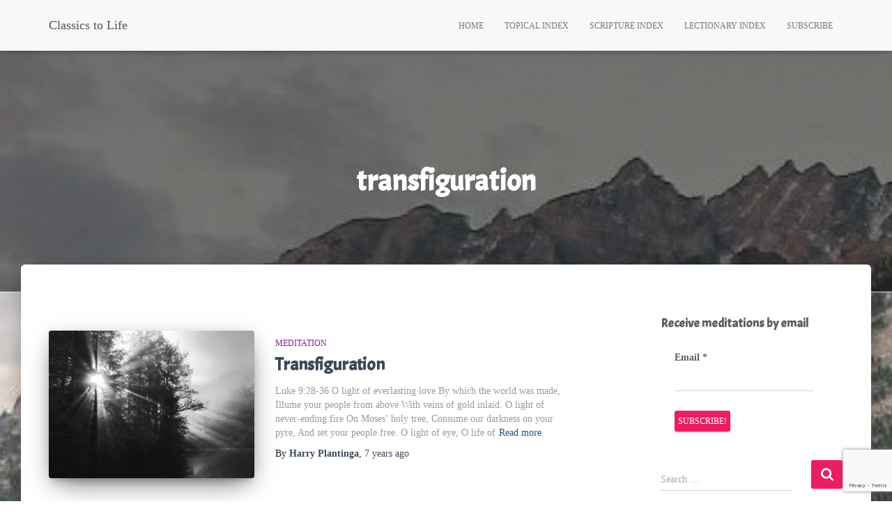

--- FILE ---
content_type: text/html; charset=utf-8
request_url: https://www.google.com/recaptcha/api2/anchor?ar=1&k=6Lc_sFIpAAAAAGQ1iVuAwrDZqZBrdqusDELQ_iHQ&co=aHR0cHM6Ly9saWZlLmNjZWwub3JnOjQ0Mw..&hl=en&v=PoyoqOPhxBO7pBk68S4YbpHZ&size=invisible&anchor-ms=20000&execute-ms=30000&cb=j6gcb34wkfxa
body_size: 48528
content:
<!DOCTYPE HTML><html dir="ltr" lang="en"><head><meta http-equiv="Content-Type" content="text/html; charset=UTF-8">
<meta http-equiv="X-UA-Compatible" content="IE=edge">
<title>reCAPTCHA</title>
<style type="text/css">
/* cyrillic-ext */
@font-face {
  font-family: 'Roboto';
  font-style: normal;
  font-weight: 400;
  font-stretch: 100%;
  src: url(//fonts.gstatic.com/s/roboto/v48/KFO7CnqEu92Fr1ME7kSn66aGLdTylUAMa3GUBHMdazTgWw.woff2) format('woff2');
  unicode-range: U+0460-052F, U+1C80-1C8A, U+20B4, U+2DE0-2DFF, U+A640-A69F, U+FE2E-FE2F;
}
/* cyrillic */
@font-face {
  font-family: 'Roboto';
  font-style: normal;
  font-weight: 400;
  font-stretch: 100%;
  src: url(//fonts.gstatic.com/s/roboto/v48/KFO7CnqEu92Fr1ME7kSn66aGLdTylUAMa3iUBHMdazTgWw.woff2) format('woff2');
  unicode-range: U+0301, U+0400-045F, U+0490-0491, U+04B0-04B1, U+2116;
}
/* greek-ext */
@font-face {
  font-family: 'Roboto';
  font-style: normal;
  font-weight: 400;
  font-stretch: 100%;
  src: url(//fonts.gstatic.com/s/roboto/v48/KFO7CnqEu92Fr1ME7kSn66aGLdTylUAMa3CUBHMdazTgWw.woff2) format('woff2');
  unicode-range: U+1F00-1FFF;
}
/* greek */
@font-face {
  font-family: 'Roboto';
  font-style: normal;
  font-weight: 400;
  font-stretch: 100%;
  src: url(//fonts.gstatic.com/s/roboto/v48/KFO7CnqEu92Fr1ME7kSn66aGLdTylUAMa3-UBHMdazTgWw.woff2) format('woff2');
  unicode-range: U+0370-0377, U+037A-037F, U+0384-038A, U+038C, U+038E-03A1, U+03A3-03FF;
}
/* math */
@font-face {
  font-family: 'Roboto';
  font-style: normal;
  font-weight: 400;
  font-stretch: 100%;
  src: url(//fonts.gstatic.com/s/roboto/v48/KFO7CnqEu92Fr1ME7kSn66aGLdTylUAMawCUBHMdazTgWw.woff2) format('woff2');
  unicode-range: U+0302-0303, U+0305, U+0307-0308, U+0310, U+0312, U+0315, U+031A, U+0326-0327, U+032C, U+032F-0330, U+0332-0333, U+0338, U+033A, U+0346, U+034D, U+0391-03A1, U+03A3-03A9, U+03B1-03C9, U+03D1, U+03D5-03D6, U+03F0-03F1, U+03F4-03F5, U+2016-2017, U+2034-2038, U+203C, U+2040, U+2043, U+2047, U+2050, U+2057, U+205F, U+2070-2071, U+2074-208E, U+2090-209C, U+20D0-20DC, U+20E1, U+20E5-20EF, U+2100-2112, U+2114-2115, U+2117-2121, U+2123-214F, U+2190, U+2192, U+2194-21AE, U+21B0-21E5, U+21F1-21F2, U+21F4-2211, U+2213-2214, U+2216-22FF, U+2308-230B, U+2310, U+2319, U+231C-2321, U+2336-237A, U+237C, U+2395, U+239B-23B7, U+23D0, U+23DC-23E1, U+2474-2475, U+25AF, U+25B3, U+25B7, U+25BD, U+25C1, U+25CA, U+25CC, U+25FB, U+266D-266F, U+27C0-27FF, U+2900-2AFF, U+2B0E-2B11, U+2B30-2B4C, U+2BFE, U+3030, U+FF5B, U+FF5D, U+1D400-1D7FF, U+1EE00-1EEFF;
}
/* symbols */
@font-face {
  font-family: 'Roboto';
  font-style: normal;
  font-weight: 400;
  font-stretch: 100%;
  src: url(//fonts.gstatic.com/s/roboto/v48/KFO7CnqEu92Fr1ME7kSn66aGLdTylUAMaxKUBHMdazTgWw.woff2) format('woff2');
  unicode-range: U+0001-000C, U+000E-001F, U+007F-009F, U+20DD-20E0, U+20E2-20E4, U+2150-218F, U+2190, U+2192, U+2194-2199, U+21AF, U+21E6-21F0, U+21F3, U+2218-2219, U+2299, U+22C4-22C6, U+2300-243F, U+2440-244A, U+2460-24FF, U+25A0-27BF, U+2800-28FF, U+2921-2922, U+2981, U+29BF, U+29EB, U+2B00-2BFF, U+4DC0-4DFF, U+FFF9-FFFB, U+10140-1018E, U+10190-1019C, U+101A0, U+101D0-101FD, U+102E0-102FB, U+10E60-10E7E, U+1D2C0-1D2D3, U+1D2E0-1D37F, U+1F000-1F0FF, U+1F100-1F1AD, U+1F1E6-1F1FF, U+1F30D-1F30F, U+1F315, U+1F31C, U+1F31E, U+1F320-1F32C, U+1F336, U+1F378, U+1F37D, U+1F382, U+1F393-1F39F, U+1F3A7-1F3A8, U+1F3AC-1F3AF, U+1F3C2, U+1F3C4-1F3C6, U+1F3CA-1F3CE, U+1F3D4-1F3E0, U+1F3ED, U+1F3F1-1F3F3, U+1F3F5-1F3F7, U+1F408, U+1F415, U+1F41F, U+1F426, U+1F43F, U+1F441-1F442, U+1F444, U+1F446-1F449, U+1F44C-1F44E, U+1F453, U+1F46A, U+1F47D, U+1F4A3, U+1F4B0, U+1F4B3, U+1F4B9, U+1F4BB, U+1F4BF, U+1F4C8-1F4CB, U+1F4D6, U+1F4DA, U+1F4DF, U+1F4E3-1F4E6, U+1F4EA-1F4ED, U+1F4F7, U+1F4F9-1F4FB, U+1F4FD-1F4FE, U+1F503, U+1F507-1F50B, U+1F50D, U+1F512-1F513, U+1F53E-1F54A, U+1F54F-1F5FA, U+1F610, U+1F650-1F67F, U+1F687, U+1F68D, U+1F691, U+1F694, U+1F698, U+1F6AD, U+1F6B2, U+1F6B9-1F6BA, U+1F6BC, U+1F6C6-1F6CF, U+1F6D3-1F6D7, U+1F6E0-1F6EA, U+1F6F0-1F6F3, U+1F6F7-1F6FC, U+1F700-1F7FF, U+1F800-1F80B, U+1F810-1F847, U+1F850-1F859, U+1F860-1F887, U+1F890-1F8AD, U+1F8B0-1F8BB, U+1F8C0-1F8C1, U+1F900-1F90B, U+1F93B, U+1F946, U+1F984, U+1F996, U+1F9E9, U+1FA00-1FA6F, U+1FA70-1FA7C, U+1FA80-1FA89, U+1FA8F-1FAC6, U+1FACE-1FADC, U+1FADF-1FAE9, U+1FAF0-1FAF8, U+1FB00-1FBFF;
}
/* vietnamese */
@font-face {
  font-family: 'Roboto';
  font-style: normal;
  font-weight: 400;
  font-stretch: 100%;
  src: url(//fonts.gstatic.com/s/roboto/v48/KFO7CnqEu92Fr1ME7kSn66aGLdTylUAMa3OUBHMdazTgWw.woff2) format('woff2');
  unicode-range: U+0102-0103, U+0110-0111, U+0128-0129, U+0168-0169, U+01A0-01A1, U+01AF-01B0, U+0300-0301, U+0303-0304, U+0308-0309, U+0323, U+0329, U+1EA0-1EF9, U+20AB;
}
/* latin-ext */
@font-face {
  font-family: 'Roboto';
  font-style: normal;
  font-weight: 400;
  font-stretch: 100%;
  src: url(//fonts.gstatic.com/s/roboto/v48/KFO7CnqEu92Fr1ME7kSn66aGLdTylUAMa3KUBHMdazTgWw.woff2) format('woff2');
  unicode-range: U+0100-02BA, U+02BD-02C5, U+02C7-02CC, U+02CE-02D7, U+02DD-02FF, U+0304, U+0308, U+0329, U+1D00-1DBF, U+1E00-1E9F, U+1EF2-1EFF, U+2020, U+20A0-20AB, U+20AD-20C0, U+2113, U+2C60-2C7F, U+A720-A7FF;
}
/* latin */
@font-face {
  font-family: 'Roboto';
  font-style: normal;
  font-weight: 400;
  font-stretch: 100%;
  src: url(//fonts.gstatic.com/s/roboto/v48/KFO7CnqEu92Fr1ME7kSn66aGLdTylUAMa3yUBHMdazQ.woff2) format('woff2');
  unicode-range: U+0000-00FF, U+0131, U+0152-0153, U+02BB-02BC, U+02C6, U+02DA, U+02DC, U+0304, U+0308, U+0329, U+2000-206F, U+20AC, U+2122, U+2191, U+2193, U+2212, U+2215, U+FEFF, U+FFFD;
}
/* cyrillic-ext */
@font-face {
  font-family: 'Roboto';
  font-style: normal;
  font-weight: 500;
  font-stretch: 100%;
  src: url(//fonts.gstatic.com/s/roboto/v48/KFO7CnqEu92Fr1ME7kSn66aGLdTylUAMa3GUBHMdazTgWw.woff2) format('woff2');
  unicode-range: U+0460-052F, U+1C80-1C8A, U+20B4, U+2DE0-2DFF, U+A640-A69F, U+FE2E-FE2F;
}
/* cyrillic */
@font-face {
  font-family: 'Roboto';
  font-style: normal;
  font-weight: 500;
  font-stretch: 100%;
  src: url(//fonts.gstatic.com/s/roboto/v48/KFO7CnqEu92Fr1ME7kSn66aGLdTylUAMa3iUBHMdazTgWw.woff2) format('woff2');
  unicode-range: U+0301, U+0400-045F, U+0490-0491, U+04B0-04B1, U+2116;
}
/* greek-ext */
@font-face {
  font-family: 'Roboto';
  font-style: normal;
  font-weight: 500;
  font-stretch: 100%;
  src: url(//fonts.gstatic.com/s/roboto/v48/KFO7CnqEu92Fr1ME7kSn66aGLdTylUAMa3CUBHMdazTgWw.woff2) format('woff2');
  unicode-range: U+1F00-1FFF;
}
/* greek */
@font-face {
  font-family: 'Roboto';
  font-style: normal;
  font-weight: 500;
  font-stretch: 100%;
  src: url(//fonts.gstatic.com/s/roboto/v48/KFO7CnqEu92Fr1ME7kSn66aGLdTylUAMa3-UBHMdazTgWw.woff2) format('woff2');
  unicode-range: U+0370-0377, U+037A-037F, U+0384-038A, U+038C, U+038E-03A1, U+03A3-03FF;
}
/* math */
@font-face {
  font-family: 'Roboto';
  font-style: normal;
  font-weight: 500;
  font-stretch: 100%;
  src: url(//fonts.gstatic.com/s/roboto/v48/KFO7CnqEu92Fr1ME7kSn66aGLdTylUAMawCUBHMdazTgWw.woff2) format('woff2');
  unicode-range: U+0302-0303, U+0305, U+0307-0308, U+0310, U+0312, U+0315, U+031A, U+0326-0327, U+032C, U+032F-0330, U+0332-0333, U+0338, U+033A, U+0346, U+034D, U+0391-03A1, U+03A3-03A9, U+03B1-03C9, U+03D1, U+03D5-03D6, U+03F0-03F1, U+03F4-03F5, U+2016-2017, U+2034-2038, U+203C, U+2040, U+2043, U+2047, U+2050, U+2057, U+205F, U+2070-2071, U+2074-208E, U+2090-209C, U+20D0-20DC, U+20E1, U+20E5-20EF, U+2100-2112, U+2114-2115, U+2117-2121, U+2123-214F, U+2190, U+2192, U+2194-21AE, U+21B0-21E5, U+21F1-21F2, U+21F4-2211, U+2213-2214, U+2216-22FF, U+2308-230B, U+2310, U+2319, U+231C-2321, U+2336-237A, U+237C, U+2395, U+239B-23B7, U+23D0, U+23DC-23E1, U+2474-2475, U+25AF, U+25B3, U+25B7, U+25BD, U+25C1, U+25CA, U+25CC, U+25FB, U+266D-266F, U+27C0-27FF, U+2900-2AFF, U+2B0E-2B11, U+2B30-2B4C, U+2BFE, U+3030, U+FF5B, U+FF5D, U+1D400-1D7FF, U+1EE00-1EEFF;
}
/* symbols */
@font-face {
  font-family: 'Roboto';
  font-style: normal;
  font-weight: 500;
  font-stretch: 100%;
  src: url(//fonts.gstatic.com/s/roboto/v48/KFO7CnqEu92Fr1ME7kSn66aGLdTylUAMaxKUBHMdazTgWw.woff2) format('woff2');
  unicode-range: U+0001-000C, U+000E-001F, U+007F-009F, U+20DD-20E0, U+20E2-20E4, U+2150-218F, U+2190, U+2192, U+2194-2199, U+21AF, U+21E6-21F0, U+21F3, U+2218-2219, U+2299, U+22C4-22C6, U+2300-243F, U+2440-244A, U+2460-24FF, U+25A0-27BF, U+2800-28FF, U+2921-2922, U+2981, U+29BF, U+29EB, U+2B00-2BFF, U+4DC0-4DFF, U+FFF9-FFFB, U+10140-1018E, U+10190-1019C, U+101A0, U+101D0-101FD, U+102E0-102FB, U+10E60-10E7E, U+1D2C0-1D2D3, U+1D2E0-1D37F, U+1F000-1F0FF, U+1F100-1F1AD, U+1F1E6-1F1FF, U+1F30D-1F30F, U+1F315, U+1F31C, U+1F31E, U+1F320-1F32C, U+1F336, U+1F378, U+1F37D, U+1F382, U+1F393-1F39F, U+1F3A7-1F3A8, U+1F3AC-1F3AF, U+1F3C2, U+1F3C4-1F3C6, U+1F3CA-1F3CE, U+1F3D4-1F3E0, U+1F3ED, U+1F3F1-1F3F3, U+1F3F5-1F3F7, U+1F408, U+1F415, U+1F41F, U+1F426, U+1F43F, U+1F441-1F442, U+1F444, U+1F446-1F449, U+1F44C-1F44E, U+1F453, U+1F46A, U+1F47D, U+1F4A3, U+1F4B0, U+1F4B3, U+1F4B9, U+1F4BB, U+1F4BF, U+1F4C8-1F4CB, U+1F4D6, U+1F4DA, U+1F4DF, U+1F4E3-1F4E6, U+1F4EA-1F4ED, U+1F4F7, U+1F4F9-1F4FB, U+1F4FD-1F4FE, U+1F503, U+1F507-1F50B, U+1F50D, U+1F512-1F513, U+1F53E-1F54A, U+1F54F-1F5FA, U+1F610, U+1F650-1F67F, U+1F687, U+1F68D, U+1F691, U+1F694, U+1F698, U+1F6AD, U+1F6B2, U+1F6B9-1F6BA, U+1F6BC, U+1F6C6-1F6CF, U+1F6D3-1F6D7, U+1F6E0-1F6EA, U+1F6F0-1F6F3, U+1F6F7-1F6FC, U+1F700-1F7FF, U+1F800-1F80B, U+1F810-1F847, U+1F850-1F859, U+1F860-1F887, U+1F890-1F8AD, U+1F8B0-1F8BB, U+1F8C0-1F8C1, U+1F900-1F90B, U+1F93B, U+1F946, U+1F984, U+1F996, U+1F9E9, U+1FA00-1FA6F, U+1FA70-1FA7C, U+1FA80-1FA89, U+1FA8F-1FAC6, U+1FACE-1FADC, U+1FADF-1FAE9, U+1FAF0-1FAF8, U+1FB00-1FBFF;
}
/* vietnamese */
@font-face {
  font-family: 'Roboto';
  font-style: normal;
  font-weight: 500;
  font-stretch: 100%;
  src: url(//fonts.gstatic.com/s/roboto/v48/KFO7CnqEu92Fr1ME7kSn66aGLdTylUAMa3OUBHMdazTgWw.woff2) format('woff2');
  unicode-range: U+0102-0103, U+0110-0111, U+0128-0129, U+0168-0169, U+01A0-01A1, U+01AF-01B0, U+0300-0301, U+0303-0304, U+0308-0309, U+0323, U+0329, U+1EA0-1EF9, U+20AB;
}
/* latin-ext */
@font-face {
  font-family: 'Roboto';
  font-style: normal;
  font-weight: 500;
  font-stretch: 100%;
  src: url(//fonts.gstatic.com/s/roboto/v48/KFO7CnqEu92Fr1ME7kSn66aGLdTylUAMa3KUBHMdazTgWw.woff2) format('woff2');
  unicode-range: U+0100-02BA, U+02BD-02C5, U+02C7-02CC, U+02CE-02D7, U+02DD-02FF, U+0304, U+0308, U+0329, U+1D00-1DBF, U+1E00-1E9F, U+1EF2-1EFF, U+2020, U+20A0-20AB, U+20AD-20C0, U+2113, U+2C60-2C7F, U+A720-A7FF;
}
/* latin */
@font-face {
  font-family: 'Roboto';
  font-style: normal;
  font-weight: 500;
  font-stretch: 100%;
  src: url(//fonts.gstatic.com/s/roboto/v48/KFO7CnqEu92Fr1ME7kSn66aGLdTylUAMa3yUBHMdazQ.woff2) format('woff2');
  unicode-range: U+0000-00FF, U+0131, U+0152-0153, U+02BB-02BC, U+02C6, U+02DA, U+02DC, U+0304, U+0308, U+0329, U+2000-206F, U+20AC, U+2122, U+2191, U+2193, U+2212, U+2215, U+FEFF, U+FFFD;
}
/* cyrillic-ext */
@font-face {
  font-family: 'Roboto';
  font-style: normal;
  font-weight: 900;
  font-stretch: 100%;
  src: url(//fonts.gstatic.com/s/roboto/v48/KFO7CnqEu92Fr1ME7kSn66aGLdTylUAMa3GUBHMdazTgWw.woff2) format('woff2');
  unicode-range: U+0460-052F, U+1C80-1C8A, U+20B4, U+2DE0-2DFF, U+A640-A69F, U+FE2E-FE2F;
}
/* cyrillic */
@font-face {
  font-family: 'Roboto';
  font-style: normal;
  font-weight: 900;
  font-stretch: 100%;
  src: url(//fonts.gstatic.com/s/roboto/v48/KFO7CnqEu92Fr1ME7kSn66aGLdTylUAMa3iUBHMdazTgWw.woff2) format('woff2');
  unicode-range: U+0301, U+0400-045F, U+0490-0491, U+04B0-04B1, U+2116;
}
/* greek-ext */
@font-face {
  font-family: 'Roboto';
  font-style: normal;
  font-weight: 900;
  font-stretch: 100%;
  src: url(//fonts.gstatic.com/s/roboto/v48/KFO7CnqEu92Fr1ME7kSn66aGLdTylUAMa3CUBHMdazTgWw.woff2) format('woff2');
  unicode-range: U+1F00-1FFF;
}
/* greek */
@font-face {
  font-family: 'Roboto';
  font-style: normal;
  font-weight: 900;
  font-stretch: 100%;
  src: url(//fonts.gstatic.com/s/roboto/v48/KFO7CnqEu92Fr1ME7kSn66aGLdTylUAMa3-UBHMdazTgWw.woff2) format('woff2');
  unicode-range: U+0370-0377, U+037A-037F, U+0384-038A, U+038C, U+038E-03A1, U+03A3-03FF;
}
/* math */
@font-face {
  font-family: 'Roboto';
  font-style: normal;
  font-weight: 900;
  font-stretch: 100%;
  src: url(//fonts.gstatic.com/s/roboto/v48/KFO7CnqEu92Fr1ME7kSn66aGLdTylUAMawCUBHMdazTgWw.woff2) format('woff2');
  unicode-range: U+0302-0303, U+0305, U+0307-0308, U+0310, U+0312, U+0315, U+031A, U+0326-0327, U+032C, U+032F-0330, U+0332-0333, U+0338, U+033A, U+0346, U+034D, U+0391-03A1, U+03A3-03A9, U+03B1-03C9, U+03D1, U+03D5-03D6, U+03F0-03F1, U+03F4-03F5, U+2016-2017, U+2034-2038, U+203C, U+2040, U+2043, U+2047, U+2050, U+2057, U+205F, U+2070-2071, U+2074-208E, U+2090-209C, U+20D0-20DC, U+20E1, U+20E5-20EF, U+2100-2112, U+2114-2115, U+2117-2121, U+2123-214F, U+2190, U+2192, U+2194-21AE, U+21B0-21E5, U+21F1-21F2, U+21F4-2211, U+2213-2214, U+2216-22FF, U+2308-230B, U+2310, U+2319, U+231C-2321, U+2336-237A, U+237C, U+2395, U+239B-23B7, U+23D0, U+23DC-23E1, U+2474-2475, U+25AF, U+25B3, U+25B7, U+25BD, U+25C1, U+25CA, U+25CC, U+25FB, U+266D-266F, U+27C0-27FF, U+2900-2AFF, U+2B0E-2B11, U+2B30-2B4C, U+2BFE, U+3030, U+FF5B, U+FF5D, U+1D400-1D7FF, U+1EE00-1EEFF;
}
/* symbols */
@font-face {
  font-family: 'Roboto';
  font-style: normal;
  font-weight: 900;
  font-stretch: 100%;
  src: url(//fonts.gstatic.com/s/roboto/v48/KFO7CnqEu92Fr1ME7kSn66aGLdTylUAMaxKUBHMdazTgWw.woff2) format('woff2');
  unicode-range: U+0001-000C, U+000E-001F, U+007F-009F, U+20DD-20E0, U+20E2-20E4, U+2150-218F, U+2190, U+2192, U+2194-2199, U+21AF, U+21E6-21F0, U+21F3, U+2218-2219, U+2299, U+22C4-22C6, U+2300-243F, U+2440-244A, U+2460-24FF, U+25A0-27BF, U+2800-28FF, U+2921-2922, U+2981, U+29BF, U+29EB, U+2B00-2BFF, U+4DC0-4DFF, U+FFF9-FFFB, U+10140-1018E, U+10190-1019C, U+101A0, U+101D0-101FD, U+102E0-102FB, U+10E60-10E7E, U+1D2C0-1D2D3, U+1D2E0-1D37F, U+1F000-1F0FF, U+1F100-1F1AD, U+1F1E6-1F1FF, U+1F30D-1F30F, U+1F315, U+1F31C, U+1F31E, U+1F320-1F32C, U+1F336, U+1F378, U+1F37D, U+1F382, U+1F393-1F39F, U+1F3A7-1F3A8, U+1F3AC-1F3AF, U+1F3C2, U+1F3C4-1F3C6, U+1F3CA-1F3CE, U+1F3D4-1F3E0, U+1F3ED, U+1F3F1-1F3F3, U+1F3F5-1F3F7, U+1F408, U+1F415, U+1F41F, U+1F426, U+1F43F, U+1F441-1F442, U+1F444, U+1F446-1F449, U+1F44C-1F44E, U+1F453, U+1F46A, U+1F47D, U+1F4A3, U+1F4B0, U+1F4B3, U+1F4B9, U+1F4BB, U+1F4BF, U+1F4C8-1F4CB, U+1F4D6, U+1F4DA, U+1F4DF, U+1F4E3-1F4E6, U+1F4EA-1F4ED, U+1F4F7, U+1F4F9-1F4FB, U+1F4FD-1F4FE, U+1F503, U+1F507-1F50B, U+1F50D, U+1F512-1F513, U+1F53E-1F54A, U+1F54F-1F5FA, U+1F610, U+1F650-1F67F, U+1F687, U+1F68D, U+1F691, U+1F694, U+1F698, U+1F6AD, U+1F6B2, U+1F6B9-1F6BA, U+1F6BC, U+1F6C6-1F6CF, U+1F6D3-1F6D7, U+1F6E0-1F6EA, U+1F6F0-1F6F3, U+1F6F7-1F6FC, U+1F700-1F7FF, U+1F800-1F80B, U+1F810-1F847, U+1F850-1F859, U+1F860-1F887, U+1F890-1F8AD, U+1F8B0-1F8BB, U+1F8C0-1F8C1, U+1F900-1F90B, U+1F93B, U+1F946, U+1F984, U+1F996, U+1F9E9, U+1FA00-1FA6F, U+1FA70-1FA7C, U+1FA80-1FA89, U+1FA8F-1FAC6, U+1FACE-1FADC, U+1FADF-1FAE9, U+1FAF0-1FAF8, U+1FB00-1FBFF;
}
/* vietnamese */
@font-face {
  font-family: 'Roboto';
  font-style: normal;
  font-weight: 900;
  font-stretch: 100%;
  src: url(//fonts.gstatic.com/s/roboto/v48/KFO7CnqEu92Fr1ME7kSn66aGLdTylUAMa3OUBHMdazTgWw.woff2) format('woff2');
  unicode-range: U+0102-0103, U+0110-0111, U+0128-0129, U+0168-0169, U+01A0-01A1, U+01AF-01B0, U+0300-0301, U+0303-0304, U+0308-0309, U+0323, U+0329, U+1EA0-1EF9, U+20AB;
}
/* latin-ext */
@font-face {
  font-family: 'Roboto';
  font-style: normal;
  font-weight: 900;
  font-stretch: 100%;
  src: url(//fonts.gstatic.com/s/roboto/v48/KFO7CnqEu92Fr1ME7kSn66aGLdTylUAMa3KUBHMdazTgWw.woff2) format('woff2');
  unicode-range: U+0100-02BA, U+02BD-02C5, U+02C7-02CC, U+02CE-02D7, U+02DD-02FF, U+0304, U+0308, U+0329, U+1D00-1DBF, U+1E00-1E9F, U+1EF2-1EFF, U+2020, U+20A0-20AB, U+20AD-20C0, U+2113, U+2C60-2C7F, U+A720-A7FF;
}
/* latin */
@font-face {
  font-family: 'Roboto';
  font-style: normal;
  font-weight: 900;
  font-stretch: 100%;
  src: url(//fonts.gstatic.com/s/roboto/v48/KFO7CnqEu92Fr1ME7kSn66aGLdTylUAMa3yUBHMdazQ.woff2) format('woff2');
  unicode-range: U+0000-00FF, U+0131, U+0152-0153, U+02BB-02BC, U+02C6, U+02DA, U+02DC, U+0304, U+0308, U+0329, U+2000-206F, U+20AC, U+2122, U+2191, U+2193, U+2212, U+2215, U+FEFF, U+FFFD;
}

</style>
<link rel="stylesheet" type="text/css" href="https://www.gstatic.com/recaptcha/releases/PoyoqOPhxBO7pBk68S4YbpHZ/styles__ltr.css">
<script nonce="PaRaqxGD9FFXTsOggKYq7A" type="text/javascript">window['__recaptcha_api'] = 'https://www.google.com/recaptcha/api2/';</script>
<script type="text/javascript" src="https://www.gstatic.com/recaptcha/releases/PoyoqOPhxBO7pBk68S4YbpHZ/recaptcha__en.js" nonce="PaRaqxGD9FFXTsOggKYq7A">
      
    </script></head>
<body><div id="rc-anchor-alert" class="rc-anchor-alert"></div>
<input type="hidden" id="recaptcha-token" value="[base64]">
<script type="text/javascript" nonce="PaRaqxGD9FFXTsOggKYq7A">
      recaptcha.anchor.Main.init("[\x22ainput\x22,[\x22bgdata\x22,\x22\x22,\[base64]/[base64]/[base64]/bmV3IHJbeF0oY1swXSk6RT09Mj9uZXcgclt4XShjWzBdLGNbMV0pOkU9PTM/bmV3IHJbeF0oY1swXSxjWzFdLGNbMl0pOkU9PTQ/[base64]/[base64]/[base64]/[base64]/[base64]/[base64]/[base64]/[base64]\x22,\[base64]\x22,\[base64]/[base64]/Cv8ORw4wxw6zCr8OYKi3DoxFcw7JOVcKFHXvDjy0oSkDDi8KkbkJAwqliw79jwqcCwot0TsKKCsOcw44+woo6BcKeWMOFwrkww4XDp1pswrhNwp3DosKQw6DCnjFfw5DCqcOSGcKCw6vClMOXw7Y0cB0tDMOuXMO/JjINwpQWKcOqwrHDvy40GQ3CosKcwrB1P8KqYlPDpsK+DEhQwphrw4jDtkrClllCCArCh8KHEcKawpULahRwETo+b8Khw6dLNsOjGcKZSzBUw67Dm8K5woIYFFTCsA/Cr8KgHCFxY8KKCRXCp2vCrWlJXyE5w7/Cg8K5wpnCvW3DpMOlwqsoPcKxw4TClFjClMKdVcKZw48jGMKDwr/[base64]/[base64]/w7k4CE/CmcOpw49MY8Kjw63DjU0Xwoxqw6XCpkbDsH1Bw6jDnTsYAV1JLWh2U8Kjwr4Nw5IPcMKsw7EUwrobXhPCr8O7w4FHwoAnPsOpw7vCgyUlw6PCpXXCm3gMGGkswr0XXsKfX8KIwoQiwqwNB8Kkwq/CiXvDhG7CmcOVw6DDoMOUUj7DpRTChRovwoUmw45rJCoOworDncKvDV1UUMOKw4R/En0Owqd5NB/CjnJWccO2wo8CwptVC8OzXsKLfCU1w67Cmw5/GykQeMOEw4s2XcK1w67CmHEpwoXCjMOZw65hw6FJwqrCoMK/wrDCu8OBO0zDtcK4wppswoV1wpAjwqEaacK/e8OMw6czw7cwEy/CqmPCusKJWMOeRjU+wpo9TMKlVDjCijwpRsOPGsKHfsKnWsOcw6fDn8OEw6/Co8KELMO/[base64]/w7hiwq/ChMKkwrDCriPDvsKWw4nCgiVPw7tEw7Jaw7XDuw/Dh8KLw4TCvcOYw6zCoghhTcKmZsKAw69QPcKXw6LDjsOBEsKlVcOMwprCpCQ+w5tOwqLDkcKBL8KyJmfChMKGwrRPw7PCh8Ocw5PDqVAiw5/[base64]/EsOjwoDDlBUBQwVywrrDtcOXwq5Sw4rDnRPCgy7CmwIawrbCvTzDnyTClBofwo8xeH9gwqDCmWjCgcOJwoHCixDDtcKXPcO0MMOnw4VdUTkjw71EwpwHYxjDlHnDnFHDvTzCtHXDucKtLcOGw4kjwo/DnljDgMOmwrN9wpbCucO5JkdiA8OsGsKGw4Yjwq0Sw5g2FXbDjQXDjcO1XhrDvcO9bVFrw7BjccK/w60ow5FuS0oWw4DDpC/DpiHDk8O0AcOTKT/[base64]/DpMKLw6DCk8OEZRjCqMKcRG/CnCjDkHrDm8O6w7/Dqw8pwoAtbk50J8OGfEnDiXB7fXbDgsOPwovDvsKxID7DsMOHwpAYNMKbw7zCpsOrw6fCrcKxKsOxwpEQw4M0wqHCiMKGwprDusKbwoPDl8KIwojCh3o9FkfClMKLXsKDDmFRwqBEwrjChMKvw47DsCLCvMONw57DghlzdmhULg/CjwnDq8KFw5h6wrRCBsKtwpPDhMOYw5UlwqZUwpsVw7FhwoRYVsOOLMK7UMOIbcKCwoRoNMOyDcOwwo3DnnHCicO9Mi3CtsOAw5k6wp14BBRZbRPCnm5gwo3CocKTQl0pwpHCmSPDqiQlVMKPZW1eThk+GcKEek9kEMO9AMKGQljDv8OKNCLDvMK/w4kOVWDDpMK6wrHDnkHCtFXDtGlYw7rCo8KtD8KafsK5R2/DgcO9QsOxwo/CshTChzFkwprCksKaw5rCh0PDuxrCiMOaGcOBKBN2asK0wpDDmcODwpMdw5bCvMOlVsOlwq1MwppFLCfDk8O7wosMbxswwodcPDDCjQzCnCTCoRFEw5oQfcKvwqTCoRNIwqdyMH/DtizCqMKvAVdcw7AUaMKCwoM0QcKAw4AURn7CsVbDgAF9wq3DrcKfw6glw4BsJxzDl8OSw57DrCgbwovCnjrChcOvI1p5w5xsKsKUw691EsOOQsKDY8KJwrHCl8KmwpsOE8KSw58/DgfCv38VHFvDsQVBPsKjQ8O0OA8dw651wrPDtsORW8O/w7/Dg8Oqf8K0L8OLWMK9wq/DkWDDvzg6SxUuwrvCosKsA8KNw7nCqcKLInwxT1NLCcOaZw3DgsOsBEXCgWYPdcKfwrvCosKCwr1/f8O3UMK+w5Q9wq81bQrDucOjw5TCv8Ovams5wqx2w4HCq8KdKMKKYsOwY8KvY8KQC1ZWwqMvdUg3TBLCmkddw7DDsTpXwoNiGx5aacOZDMKWw6ZyHMK2VEcew6sqcMOjw7IqZsOgw5hOw511HSDDq8Oow5l7N8KKw5FxR8KKeDrChVPChW3CgB/[base64]/CmF1qXcKGw7vDnsOFN8KYw5N/BWAvGcOHwpPCljbDnS/ClsOCZFRDwooYwoEtVcKsd2HCtsOYwq3Dgg3ClmxCw6XDqGHDsCLCoTtOwozDsMOgwqEnw7kUQsKHNWrCrMKHHsO3wrDDiBYEwrLDq8K4Dys+fMOzAko4YsOuNGPDucKDw7vDszhVExtdw4/ChMOswpd1wp3DkwnCijQ7wq/CphEUw6sTSGV2ZX/CkMOsw4rCs8KPwqcUOQ/CrClywoR2A8OQZ8KTwqrCvDIVfALCnU3Djlcywro1w4nDq35bRGtCF8KRw5RYw71Awoc+w4HDkB/CiCDCgMKxwoHDuBUhasONwpbDkQ8GScOrw5rCsMK/[base64]/D8KWcMKcwoVNN8O4wrBpw57DjsKbw4XCkTLCgXE9eMKiw6NnKFTCucOKE8KoX8KfTB8qclrDscOeCh4xTMOKF8Ovw4dxOGPDpmZOKzpqw5sDw6Ike8KqfsOVw77DjSLCh3loX23CujvDrMKiG8KsbwUbw5Enew/Ct3M9wrcww77CtMKTF07DrlTCmMKEFcKZcMOLwr8EBsOnesK0d2XCuRlHdsKRwpnCvStLw5LDm8OkK8KUWMK/RFR4w5Z8w5NWw4gLfhsFZxDCnCrClMOIBy0Ywo3CvsOgwrXDhA9Vw5FqwqjDkxbDnRJQwpvCrsOtUsO+HMKJw5ZrFcKZwooUw7nCgsKFagY3fcO2CMKWw4/DkzgawoguwrjCkzPDgHdFX8Kzw7Idw5ArHXrDkMOiTGrDoWFORMKiEWLDhkXCtz/DsxZCa8KgNcOzw4bDhcK5w43DuMKhRsKcwrPCiU3DilfDhipnw6JKw4B+wrRbI8KIw63Dl8OBHcOpwpTChDPDlcK7fsOawqDCucO9w4fDmcKnw6lWwpwAw4R4WATCgRTCnlolTcObWsK2PMKpw6vDo1lpw7RKO0rCohQbwpU/[base64]/[base64]/w7zCrcKgDMOeXWLCqkXCksOZwrTDth/DvMKyw5JWDxjDpSpvwpB8B8O5w6AjwpBpKEfCqMObDcORwq9hbRM1wpbCt8OFMQjCmsO2w5HDqEnDqsKYWXgxwpkSw4IWVsOiwr9Tb1HCnBN1w7kdZ8OlRmzCmx/[base64]/CmgQxwoDDrT3CiMOOw6DDm8O8S8KBw6zDp8O5fBAIL8KQw63Dt1hQwq/DolvCsMKGKkLDo2JMU2opw4XCqE7ClcK4wp3Dt0VUwpJjw7dkwq54UHHDjU3Do8K4w4bDucKBesKmXkRNZBDDosK/Gj/DjX4hwqPCllBiw5dqGXtKTSVKwrbCicKKJy4LwpnCkXthw5AZwoXChcOcfA/[base64]/[base64]/[base64]/[base64]/DphZgwpfDpRM8acOUOUAxG8KufcKsFDjCtcK5QcOSwrLDusOYJg5hwoF6TTdbw5Zbw5TCicOvw7vDojLDucKSw4VeTMO7QR/Dn8OSXlQiwrDCt3/[base64]/[base64]/Ds2E0wpLDu8K7HDbCjQUuQcOcBMOQw5vDtycZwpxSwpjCk0Z/IMO+w5LCscKOwq/CvcKgw6pPYcKTwq8jw7bDkCQmBHM7LMORwqfDpsOkw5/Cr8ORHlk7V19tM8KbwrJrw6ZLwoHDocKRw7rDt0kyw7JYwpnCjsOmwpTCj8KBCDgTwqsOPjQ/[base64]/DvsOFDcKJwrTChwQeGGrCmTQ9MMKQecOKUwQgE2nCoX0FfQXCrxczwqdpwrfCs8KpcsO3wr7DmMObwrLCnSVVLcKzV2HDtwA/w6vChsK5cmQaZcKJwrM2w64mE3XDo8K1XcKBYkDCrWjDrcKBwp1rDHc7fg90wp18wpVqwrnDqcOdw4XDkDnCqgV1aMK2w4c6KxjCucObwr5MMxhkwr4SL8K4cQjCvhczw5zDryzCv2ogfW8PKzvDqw8Iwq7DtsOrATR/NsKYwqdOQMKjw7fDkBMzNkRBS8KWcsO1wpzDocOsw5cEw63DmlXDlsK3wqsFwpdaw6oDT0zDqE8gw6nCn3LDicKqb8K6wrs2wpTCoMKWUMO6eMKDwrBjfE3CnR1oPMKRXsOELsKowrYOCW7CusO9a8KZw6/[base64]/CmjrDiMKAMsOaUz7DosOsR3jCs8KAAcOzRRrCslDCu1/Dni1FL8Okwo1VwrvCusKnw6rDn2XCjR01IjwLa3UeXsK+LwVRw4jDkMK3BTgXLsO1KgZowrDDqMOewplmw5LCsHjCp3/CqMK3KkvDsngfCWZvL3Yxw78Ewo/CqGTDvcK2woHCmAkewoLCgUEMwq/DihJ8OALDpj3DpsKNw7xxw6LCksOKwqTDu8KNwrAkWggmfcK8I1Zrwo/DgcOjHcOyDsODMsKOw6vClAogEsOgaMKqwppmw5jCgg3DqRDDmcK/w4XCmHRoOsKINEtzIgnDk8ObwrxUw5XCv8KFG33CuiImP8OWw5hew4kbwqxowqPDksKaSXvCuMKkw7DCnmDCgsKracK2wqhIw57DjHbCkMK/MMKDAHdxEcOYwqvDv0xSY8Khf8OHwo1hWMOqCD0TFcOQD8O1w47DtDlvL2c4w7TDi8KTZUPCi8KWw43CqSrDpkHCki/Cqhkcwr/CmcKsw4TDlQUcJ1dxwrcrbsKnwoNRwrvCoi3Cl1LDoF5adADCk8KHw7HDlcK1eRXDnEPCuXrDniDCi8OsdsKCD8O/wqYXE8Kew6BhcMKpwrgbNsOZw5BIIm0gVkzCjsOTKwDCohvDoUvDsiPDvhdcdsK6Pikuw4LDvcKow5BgwqpJC8O8WxPDjyDCk8KKw4tsWW7Dq8Onwq0ZRsOCwpDDtMKaMcOMw4/[base64]/[base64]/[base64]/asO6w4xnFwPDoEfDqsK4csK2S8K9NsOKwojCrMKwwr9jw4XDqxshw4vDoC3DrXZhw6c8L8K1JHzCm8Ogwq/[base64]/[base64]/DvcKlw43Dh8OZw7vDhS7DsW7CrsKTw6jCrMKjw43DghjCgMKLSMKYZEnDv8OMwoHDisOxw5nDmMOQwp4JTcK2w6p/XVl1wpp0wrJeDcKgwqfCqnLDr8KGw6DCqcO4L2lww5QVwofCssKOwotuDsKyOU3Dn8OiwrLCtcOxwp/CiTrCgR3CmsOdw6rDgMKWwp0ew7R4Y8OiwoUIw5FKa8OTw6MbRsKUwphMcsKmw7Zow7pzwpLCigjCqUzDo2TCt8O7LMK3w4VPwoHDtsO9VMObGB5QV8OpXwh8UsOlIsKIecOOK8KYwr/DsWrDlMKiw4HCnRTDig5wTWDCpwUVw6lqw4YlwqnDkhrCrznCusKUVcOEwrlMw6TDnsKew4HDrU5yc8K9FcOlw7PDvMORIB1OCVvCgXpVwo7Dkl9+w4bCkUTDp199w40RMB/CjMOswqpzw6bDqhc6BcK7D8OUGMKgLxJrS8KrcMOkw7ZEcD3DolDCvcK+Q3NnOSxwwoVZCcKww6Vvw6LCuWhhw47DjDDDvsO8w6/DvQ/[base64]/[base64]/DhsOTwqNkwozCjMKTYsKPwqpZUcO3w5TCvRc4L8Kuwoouw6wcw53DjsO7woJ/MsK8TMKawq7DjSnCtjXDiT5UWCQuOyLCmMKcMsOfKURMGmDDihV/Lj8xw70iW3nDlzVAewXDtSdxwrwtwqZQJcKVesO2wp7Ds8KodsK/w7EmFygBVMKawrnDrMOkwp9Cw4l9wojDrsKqYMOiwrEqcMKMwoYpw7LCosOTw7NDWMKaLsOdSMOow4Z9wqpmw4gFw5PCiCpIw5TCoMKCwq1AFMKRCA/[base64]/CmsOTwqp2w5fCqcKYNVVGbwxycsKkw63Diz8zw7gqBlTDtMKta8O9CMOifgZnwrzDphxfw6zCqg3DtMO0w50KfsKlwohofcO8RcOMw5lNw6rDlMKXfD3DmcKHw5XDucOewqzDu8KuWTsWw7I7C1DDuMK1w6TCg8KpwpDDmcKrwrPCp3DDnUITw6/DosKMN1JASwrDiTJfwrXCkMKAwqfCr2zCocKbw6xow5LCpsKKw5xFWsOqwobCuRLDjDjDhHRHbFLCizI8NQYJwqJnXcOEW3EtT1bDncKewpsuw5UFw63CvlvDomzCscKcw6HCisOqwr0DIMKvX8OrMBFyMMKGwrrChWJUbnHDk8KfBFTCtcKVw7I2w5jCiE/CvmXCk1bCs3nCtMOHb8KSWcOSDcOON8KwUVkbw58FwqNsRcOzZ8OjWzsfw4rDtsKHwqjDl0hIw7szwpLCoMOywpV1UsOSw6/Dpy7CmxnCg8KXwrB2EcKPwr5ZwqvDqcKwwpDDuRPDuBEXdcOBwpp5CMKBFsK1FzptQUJEw4/[base64]/DrC1qw6MFesOpbVwGZGtqwqjDi1kLK8Ohb8OZDG86F0oSL8OKw4zCqMK4fcKqByhNI0nCpQQ4Ly/DvMK/wonDul7DtkTCqcOfwpjCjjfDjRvCrsOUMMOuPsKAwp/CssObJ8KMRsKFw4bCgQPCn0PDm3dvw5LDl8OAdAlHwoLDtwE3w498w7YowoViFSATwq9Xw5pTfnlDc1jCn2HCnsKVKxxNwoNdHhrCvHYgXcKlHsOuw6/CpyjCjsKowofCqcOGVsOVbzrCmhhBw7LDs07DocO/w5oZwpDDs8K2Mh3CrxM1wpTDjS9oYSPDmsOkwoEiw67DmwViJMKyw4xTwp/DnMKIw6TDs1gow4fCssK/[base64]/Dr0B3fsKBXngidW5kVMKZG8Ozw5HCpwDCl8KJw5RZw5XDtwLDq8O/XMOnAsOIN1JCKmgdw7U0b3LDt8KAUm4Sw7PDo2NJRcO9eUnDuRLDtnA+JcOxDBXDnMOSwpDCl3YMwq/[base64]/w7vDmcKYw5vDnMKbw6xCwrrCgcOReMOtMsO0w7ZMwpA5wpR4I2rDvcOBX8Ogw4sNw5VswoAkDitDw5tlw6x7OcOUBV0fwqXDtMO3w4LDrMK7dzLDmSvDqwLDhlzCpsOXYsOePRbCjMOvLcK6w5piOCHDhWTDhhfDtQwcwrXCkzcAwr7ChMKBwqF/wolwIALDj8K5woAKMFkuVMKGwp/DvMKOf8OLNsO3wrQvMMONw6PDrMKoXDRuwpXCpTNSWytSw53ChcOVMsOlWBfCqmk7wppqBV3ChcOnw5JIWANCCsOxw4oSYsK7EcKFwpE1w6tbfGTCjn9wwrnCgcOuG2EnwqUZwqw7SsKxw47Cl0vDjsOcW8K/wpvDrDd+IBXDp8O0wqnCnGTDlGkhw65LOkrDmsOAwo8lUsOPKcO9LmdJw4HDtngUw750cnfDjsKZCnlCwrJWw4TCm8OGw4gLwoDCp8OFSsKAw6MGdSYoGSZMZMO2FcOSwq5Ewr8Fw7FoRsO/cSltVwYYw57DhDnDvMO6ACoIS28bw7bCiHhrOmpOKnvDt1bChy0iWHwNwrDDgw3CoikdIWMVCgAsAsKWwo8VZwHCk8KXwrclwqoKRsOlOcKxTkJaAsO5w59hwpJMw4fCjsOTXcKVBX/[base64]/DrcOcSUnCisKCw7NnA8Kdw5bDtHTCrMKxcVzDhXbDgz/DujLDosOcw44Nw6DCuivDhFFEwospw6B6E8KWUMOww7hTwpxQwrrDjEjDkV5Iw4DDuTzDiWLDsDpfwrvCqsK+wqFRETLCogjCusOiwoMYw7vDosOOwoXCuxbDvMO5wprDj8OHw4o6MA/[base64]/Dp8OBO3TDg8Oow5JHwqowwrsvw4PCqBUUesKFT8K4wpViw4UTA8OTYDoKHCbCjyLDm8KLwpvDnyAGw7LCum7CgMOHLk/DlMOyAMOZwo4RKRzDuks1GmHDisKhXcODwqgHwpl/BwlYw4HCtcK8BcKbwqF7wqTCrMKcfMOfSTwAwocOSsKPwoDCqRXCqsOiUcOuc1TDuj1eNcOPw5kqwqTDhcOICQlGDVJEwqA8wpZwF8O3w6sNwojCjm9Xwp3CjHt/woHCjC1aScOFw5rDmMK1wqXDmAhXCWTCpsOcTBppe8KlAQXClmnClMOUaXbCgx8cOlLDpmfCj8OxwrLCgMOIcWfCgQUqwo/[base64]/Xx5Mw7sWwp7DsnZ1wrrDlhjCshfCvcOJHcKnLcKDwqdbST3Dh8KJB3vDmsOSwrPDqgrDo3EuwrTCrgsWwpjDvjDDkcORwohowqnDiMO4w6oAwoYowot7w6srC8K8BMKcGEfDscO8HQcVc8KNw6Q3w6HDpX3CswJcw5fCo8OrwppGGMO2LXrCrsORN8O/BijCgEHCpcKlcwcwAjjDsMKBdkDCksOcwq/[base64]/HFfDugjDvXzDlMOZHCogc8ODwoPDuVDDrjPDicK8wpfCncOuwrxHwox2LFLDlEbCunrDkSfDhAvCq8O5OsKwecKIw5rDpEsdYFnCg8O2wpBww4VbXx/Cmx07JSpuw4JsMycYw5J7w6PCk8OnwqtiP8K4wpt1UEl7QgnDtMKsJcKSUcOZR3hawqoGdMK2fmRrwp46w7BHw4LCvMOSwrEWTjjCucKVw4bDhF5FP0ABTcOUETrDnMK8wrIAZcKMR2kvOMODCsOOwqM3IWIXVMKLc3LDv1nCjsKmw6jDisOyYsOkw4Usw7nDu8OIOA/Cr8O1b8O/A2VwU8OBVWTDtkJDw5XDuw/CiXrCmBPChxrDmmxNwoHDmBrDvMOBFwVJNsKlwpBkw5IDw4nDnjkow7VjN8KuVTDDqMKXNcOxY2DCqT/DhzYDAwQGDMOZFsObw5YYw5haF8O5w4XDkUYpA3vDjsKSwo5dJMOsGXXDtcOPwrrCqMKMwrVPwp58XVtECEDCiz/CvX/[base64]/Cs1AWSG5sM8KaOsO9wqojF8OlVXHDqsKkaMOWVcOjwqsRdMOKS8KBw6NXaTLCrXrDnzBAw6E5WBDDg8KoY8OawqpnUcK4fsK6NGDCm8OkZsKuwqDCr8KNOXFKwpRxwovDimlWwpjDrBpPwrvDhcKlUn9Rfg4gEcKoGV/[base64]/CllnCmDYTSMO2w44gwqUPwql2w59NwplMw6MDJVo5w51MwqpcGFfDnMKuUMK4TcKbYsK4EcOlPm3Dmg9hw5peYyHCp8OPECEUdMKkdhjCiMOuNsOuwrHDrsK0GQLDisK5GDTCgsKvwrLCr8Opwrc/ZMK+wq08IAbCrxLCg3/Du8OjcsK6DsOXX3UEw7jDvAcuwpbCsHMOa8OWw7pvJkYsw5vDmcOKPcOpMglXLGzDrMOyw75Zw6zDujfCtWjCkAnDuUEtw7/DnsOTwqhxBMK3w6fDmsKqwrwMAMKSw5DCicKqfsO9W8OmwrltHyFKwrnDu0jCkMOCRMOfw40jwo0MPMKjdMKdwrMDw713Ty3CokB2w6XCnVwDw50NYSnChcKgwpLCoX/Cu2dYeMOvDirCoMOjw4bCtsKnw5PDskQ0HMOpwolyf1bCmMOWwolaFCgsw43CncKiGsOXw6N0NgTDs8Kew7k/[base64]/w47Co3kNw5zDncKuwrXDrGhVwoFbwod/MMKJw6/CoQrCp1PCm8OBdcKOw4bDt8O8O8KkwovDnMOxwoMvwqVXcGfDmcK4PTxbwo/Cl8OLwqfDqsKJwolKwo/DmMOYwrkCw6bCtsOswpnCi8OscTQ8STTDp8OmO8KVZgzDgAYTGFrCsyNKw6XCtzXCrcOqw4EAw6I4JXYhU8KNw6gDOQpaw7fCrhU1w7DDnsKKbSN+w7kiw4PDgMKLOsOEw4HCiUMDw6/Cg8OcCE/DkcKuw4LClmkKD11lw64pBMKXcgPDpjzDosKCfsKeJcOAwoTDjxPCkcOdacKuwrHDl8KDBMO/[base64]/XMORwpwZDsOnXRbCtcK/w4vCpg7CvcOsw6fCvMOXNsOKJGdIbcKhRhNLwqIPw4XDkxlCwoZPw4EGZgvDg8Kpw7JKFMKLwp7CkANRa8K9w5TCnUrCjwxyw6Ytw5Y4NMKlazIbwrHDo8OlA1xvwrYUw7LDliscw4DCvw1FXQXCrxQ4WsOqw4PDtEE4OMOiSBMBKsK6GD0gw6TDncKxCjPDpsOywq/[base64]/DsgrCqsO4w5nDqFHCj0HCuwzDpMO+cBbDqx3DosOUwrHCmsKXPsKyG8KMD8OZGcOPw7LChcOKwqnColkuLh1eR1BTXMK9KsObw7rDhcO/[base64]/DsXxrE1vCrMOrw4U6w6c+wqbCg8KDwpNJakwOAsK7fcKswqMQwp1lwolWF8KOw7pOwqhlwpciwrjDu8OVB8K8AytHwp/CscKiM8K1ERDCsMK/[base64]/w6s7Tgp5WGkGRnJRcsOubQ1Ww65Bw7XCvsO4wrdiHnZDw4ACCgxewrnDhsOQBmTCgU16PsKwY2pqY8Ovw4rDgsO+wosoF8KqWHcRO8KKVcOvwocMUMKqbxnCssKcwqbDrsKwO8OrZw7DhcOsw5PCpD/[base64]/CsmDCtCgPRsOQeE8NbmnDvMOfw6kFwrVgf8OOw7/DhE/DicOawph0woTCqXjDpDUmbBPCjnAsVcKvG8KzOMOScsO7ZsOVZF3Cp8KgYMOlwoLDosK4IcK8w6BnB3bCtmLDgTrClMOpw7tOJEDCnTDDnWFwwpEHw7xdw61HdWpLwq9pNMOXw5FkwqpxQG7CkMOGw4HDoMOzwro+UwLDmAobFcO0ZMOKw5UUwpfCl8ObKMO/wpPDqnrDuRTCo0/[base64]/DhMKgQsOgw5Ymw4fDq8KPwrBDH3DCpsOAw6dmXsOcd37Dv8ODLwHDsxYFZMKsEH/DtxINHMO7DcK4ZsKsWDE3XxwAw4bDklwxwowTNsOXw4zCksOhwqhhw7J8wqfCiMODPcKewphrajLDvsO/O8OTw4sxw4s8w6LCssOrwqE3wqnDp8KRw4Fnw5LDg8K5wrDDkMKdw5hTKm7DucOEBsOew6DDg0ZYwoHDjFcjw40Bw4JCP8K0w7cuwqhxw7PCiR9Dwo/DhMOma3zCoiopNxg0w4EMPsO9AlIBw6JDw6DDscOSCcKcXMOdZhDDgcKaRTfCq8KeDXYQNcORw7zDhTrDoEU3I8KPRkvCt8K3ezM0aMOBw4rDksOuKFFLwq/DtzvDgcK+wrXCjsO8w5IRwo7Clgg5wrBxwoNgw6UXKTDCicK5wqEvwrNXNF0Qw54iK8OVw4/CiyNEH8OmV8KfGsKTw43DtcKuPsKSLMKRw4jChWfDkEHCvjPCnMKkwqbDrcKVJ1/DrHc/fcKDwoXCiHRXXCBhIUVweMKrwppocxVeXRNRw6EDwo8Uwo8rTMKcw6MQJsOwwqMdwobDjsOwEGo3ERzCvClmw7nCscKoIGQXwqxxL8OCw6rChlrDrhgHw5kIIsOqFcKMPA7DhCLDmMOLw4/DlMKXUgA6fFJbw5c8w481w7LDqcOLGxPCqcOZw44qEB9CwqNIw57CvsKiw4s+GMK2woDCgSfDjyZ0KMOzw5NaAMK/XFHDgMKBwrZKwqTCkcKtZB7DgMO/wpcnw4Egw6zDgy0mScKcHTlHHV7Cg8OoIEU7wpnDjcKAG8Ozw5jCrRcWA8KtQsKGw7fCiC41W3XCkDVOecKuCsKxw6ZwBBPCisOIFSJ1AQ13RAxKLcOsM03DtzDDuGENwoLDilgtw4JAwonDlHnDtgc5FiLDgMOyW3zDqWobw4/DtSLCgcORcsKWNyJTw6jDnQjCnm1Ywp/Cg8ObNMOAGsOlw5XDksORVxJzDETDtMOhGSTCqMKGPcKYCMKxbw3Du1ZjwqrCgyfCt1jCoSEmwqLCkMKCwpTDqGhubMOkw6g/JwogwpV3w693I8OKwqV0wpQIFyxdwrpFOcKuw77Dt8KGwrQJKcONw5DDi8OQwrI4IDvCt8KVcsKbbCjDmiEEw7fDtxTClTN2w4vCo8KJE8KVLBnCosK0wqMQAsOSw6/DgRQYw7QDecOTEcOJw7LDn8KFMMOAwokDEsOJEMKaIFZJw5XDhhfCtWfDuznCjSDCkyRSI0hEYhBGwprDn8KNwqgmZMOjecKHw7/CglfCgcKKw7AtW8KTI2JXw6l+w6MaGcKveQMywrAJFMKoFMOheF/DmlQgVsOwc1vDtTlhKMO4d8OJwotNEcONDMO9a8O0w7ozVwgPajjDthDCji3Ct2ZqEH/DuMKswrbDpMOfPwnCoxPCncOEw6nDuSDDmMKRw78meSfCtlhqcnLCtMKMaEpPw6DDrsKCV0EqZcO1USvDvcKXWGnDmsKjw7ZnAn1fNsOiM8KONDVhP37DsCLCg3Qcw6TCk8KEwo8fCF3Cu1MBNsKpw5/DrG/Ch1fDmcKfSsKTwqUXGcKpO0F4w4VhHMOjBBtowp3Dn2g8VD9Bw6zDvHwww5wGw6MBY2EMTMKBw4Jtw4VnYsKRw58DHMKIBMKhGCXDr8O6SVFTwqPCrcOQfQ0uCTbDkcODwqV/L2k5wokgw7PDkMO8bcO+w4Row67Do1PDo8KPwrLDjcO/[base64]/wpJyFFfChnVzwp5eV8K9O2gLwp7DlnnDpMOQwrFND8OuwoXCkyYMw6JecsO8HQDCuHbDm1MpSRrDsMO8w5LDinogIWAcEcKzwr4Nwpcbw7PDtEkfIAvCqiPCq8KjVS7DgsOVwpQSw4knwqw4wqJCfsKBN04CaMK/wojCv25Bw4PDqsK1wq4xTsKWJsOrw4MOwqLDkC7Cn8Krw5XCjsO9wopdw73DrsK8YzNTw5DCp8Kzw48yW8OsRjY/[base64]/w6HDrVLDvhkKwo7DsEljKMOAEBlow4haw4AKFQrDhDRcw4IAwpXCssK/wqDCil9iNcKYw5vCgsKsSsOTbMOawrcmwqDCn8OiX8OnW8K2UsKCeBLCpTdxwqXDj8Kkw4DDmGTDncO+w6FfVnPDpnVQw6F7fkrChijCucOmcXZJeMK1GsKVwpfDlWB+w4PCnTbDtxnDhsOewoUVcV/DqcKFbRVTwpc3wr02w4XCm8KdXyVgwrvChcKsw5s0dFHDosOaw4HCnXZNw4rDhMK+Jzhwe8OmHsOOw4fDkWzDm8OcwobCmsOaMsOqY8KRDMORw5vCi0XDpWZCwo/ChHxmG2hYwpoubEULwqrCjnDDlsKiEMKNUMOcdcKTwqTCksK9fMOqwqbCv8OhfcOhw6nDh8KCIjzDqg7DomPDqht5dy4JwonDrCbCi8OHw7nCkcKxwq5jEcOXwpl9NxhCwrl7w7gMwqbCnXg/wo3CmTlQHcOfwrrCqcKDY3jDmsOkCsO+PsKyPkkJb2HCgsKLU8Kewq4Dw6DCsiFXwqc/[base64]/YiDDnmE2a8OCXzTClcOkwrPCo8OmL8KHw4pHf8KTW8K7VmoaADXDiwhYwr0vwp/Dh8OrHMOedcOjWFh2dT7CuX0IwqzCmjTDknxBDlhuw6BTYMKRw7cHZQzCg8OuT8KdQcKeNMKJHiRjbgXCpnnDq8OgI8KUfcO3wrbCpjLCgMOUcDoqU0PCjcKrIA4IPTcVIcODwprDiD/CoWbDjzIyw5QkwrvDhF7CuhESIsO+w5zDmBjDpcKGAG7ClTtxw6vDiMO/wqA6wqNyZMK8wqzDmMOheWlXTm7ClgFTw486wppAQsKIw6/Dk8KLw58Kw6p3AyEaVV/CosK1IAXDhsOjWcKHTBLChMKNw6rDtMOaccOhwqEDUyYywrHDqMOudH/ChsKnw7fCo8OzwrwUHcKATBwtA2xsD8OcVsKwa8OIcj3CrxzDrsOmwr5AXy/DocO9w7nDgWJRTcOLwpRqw4xuwqs8w6fCkXk4WDvDk0LDjMOIWsO0wrddwqLDncOZwp3DvMOCCE5KRX7DiVwDwqXDpDM/CsO7BMOzw53DmcO9wr/DksKfwqYHSsOKwr7CscK4TcKjw54kdsKlw57Ch8OlfsKzOCLCuR3DqMOvw6hmVEc1ZcK+w5zCtcKVwphRw6Vbw5cKwq53wqsxw5tLKMKwFFQVw7DCnMOewqjCk8KAMiU/[base64]/CgMOrMh7DiENJN2bCtC7CuC/CtSwVehzCrcK7Ey5/wpbCpWXDu8ONK8KxFHVfc8OYY8K6w4vCoW3CqcKiCsO7wqLDtsOUw5hNFV7CiMKDw75fw6HDqcO3E8KZXcKEwpPCkcOQw40yaMOAccKZX8Oqw6YBwpteTls/dTnCk8KFK3rDu8O+w7wnw67DosOYTmLDqnV1wrfCtCo5K2gvdMK8ZsK1Hm5Pw53Dkidow7jCh3N6fcKeMCnDgsO+w5E/[base64]/w6XDsjrDhcKawqEvwpE/[base64]/MH5MMcO/w4JLw4tof8O6wrTDqk4cB38iw67CkhEtQjHDuQwfwrHCpTc+FsO8S8KYwpvClWpjw5g6wovCtsO3wpvCr2g/wrl5w5c/[base64]/E1QNc0vCv8OZw7/[base64]/[base64]/wqHDo8KLK8KyM8OfBsO7cMKQG8KGw5LCuMK1ZcKDQkBIwo3CtMKdO8K0TcKgdWLDnk7Cr8K7wo/DscOSZSd9w4/[base64]/[base64]/CuMKww71oPcKrw4LDrcKBD8KLw5jCuMO8woPClUk8HsKxwpYbw5ZXPsKBw4PCmMOVEyjClcKUSwXCrcOwCijCncOjwq3ChkvCpz7CkMOKw550w6HCl8KpDFnCgWnCuiPDp8KqwpDDqRjDv10Tw6E4f8OhXsO8wrrCoRfDuzjDjWfDizdbF0cRwpkewobCvSU/TsOPBcOAw5drV24Nwq43XVTDvBPDmsO5w6TDkcKTwogWwq1ew453XsO/wrQ0woDDq8OZw5cGw7TCvsK6U8O5c8K9OcOiK3MHwpICwr9XFcOFwqMKWx/ChsKVHsKRIyrCtMO9w5bDphPCssOyw5YKwosmwrJ3w5rClQcQDMKeIGZSDsKkw7xeEzYEwoTDgTPCpCNDw57DpU3DvQbDrA\\u003d\\u003d\x22],null,[\x22conf\x22,null,\x226Lc_sFIpAAAAAGQ1iVuAwrDZqZBrdqusDELQ_iHQ\x22,0,null,null,null,1,[21,125,63,73,95,87,41,43,42,83,102,105,109,121],[1017145,971],0,null,null,null,null,0,null,0,null,700,1,null,0,\[base64]/76lBhnEnQkZnOKMAhmv8xEZ\x22,0,0,null,null,1,null,0,0,null,null,null,0],\x22https://life.ccel.org:443\x22,null,[3,1,1],null,null,null,1,3600,[\x22https://www.google.com/intl/en/policies/privacy/\x22,\x22https://www.google.com/intl/en/policies/terms/\x22],\x220MjPAMiE2xskjhlh4fblwpQpRLnuJFdk9vwcxEa16dc\\u003d\x22,1,0,null,1,1769203803265,0,0,[118,84],null,[215,184,35],\x22RC-OOyzBBcGe3vKrQ\x22,null,null,null,null,null,\x220dAFcWeA6Vlqm8t0MUjMLcXntuiM2y7TA3LRRGiYddWIPYOR0kWvIng5z6PPn_GR1X05ZoZdAziuX4GpEwR1u0U5xStEOToGP_6Q\x22,1769286603263]");
    </script></body></html>

--- FILE ---
content_type: text/css
request_url: https://life.ccel.org/wp-content/themes/hestia-child/style.css?ver=1.0.0
body_size: 220
content:
/*
Theme Name: Hestia Child
Theme URL: http://life.ccel.org/hestia-child
Description: Hestia  Child Theme
Author: Harry Plantinga
Author URL: http://life.ccel.org/hplantin
Template: hestia
Version: 1.0.0
Text Domain: hestia-child
*/
/* custom CSS goes here */

.custom-background {
  background-size: cover !important;
}


--- FILE ---
content_type: text/css
request_url: https://life.ccel.org/wp-content/themes/hestia-child/style.css?ver=3.3.3
body_size: 220
content:
/*
Theme Name: Hestia Child
Theme URL: http://life.ccel.org/hestia-child
Description: Hestia  Child Theme
Author: Harry Plantinga
Author URL: http://life.ccel.org/hplantin
Template: hestia
Version: 1.0.0
Text Domain: hestia-child
*/
/* custom CSS goes here */

.custom-background {
  background-size: cover !important;
}
